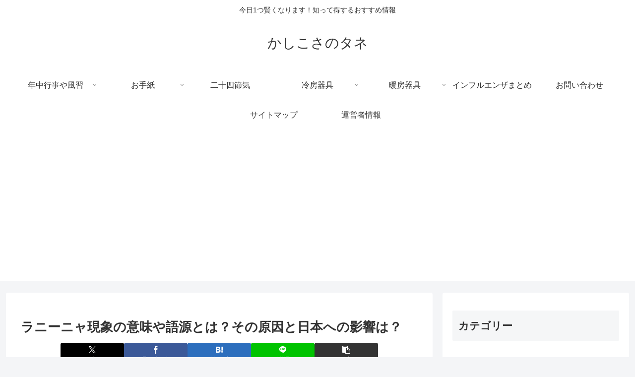

--- FILE ---
content_type: text/html; charset=utf-8
request_url: https://www.google.com/recaptcha/api2/aframe
body_size: 267
content:
<!DOCTYPE HTML><html><head><meta http-equiv="content-type" content="text/html; charset=UTF-8"></head><body><script nonce="eBuTitlGFBaoMYHwvJ6_8A">/** Anti-fraud and anti-abuse applications only. See google.com/recaptcha */ try{var clients={'sodar':'https://pagead2.googlesyndication.com/pagead/sodar?'};window.addEventListener("message",function(a){try{if(a.source===window.parent){var b=JSON.parse(a.data);var c=clients[b['id']];if(c){var d=document.createElement('img');d.src=c+b['params']+'&rc='+(localStorage.getItem("rc::a")?sessionStorage.getItem("rc::b"):"");window.document.body.appendChild(d);sessionStorage.setItem("rc::e",parseInt(sessionStorage.getItem("rc::e")||0)+1);localStorage.setItem("rc::h",'1764115776395');}}}catch(b){}});window.parent.postMessage("_grecaptcha_ready", "*");}catch(b){}</script></body></html>